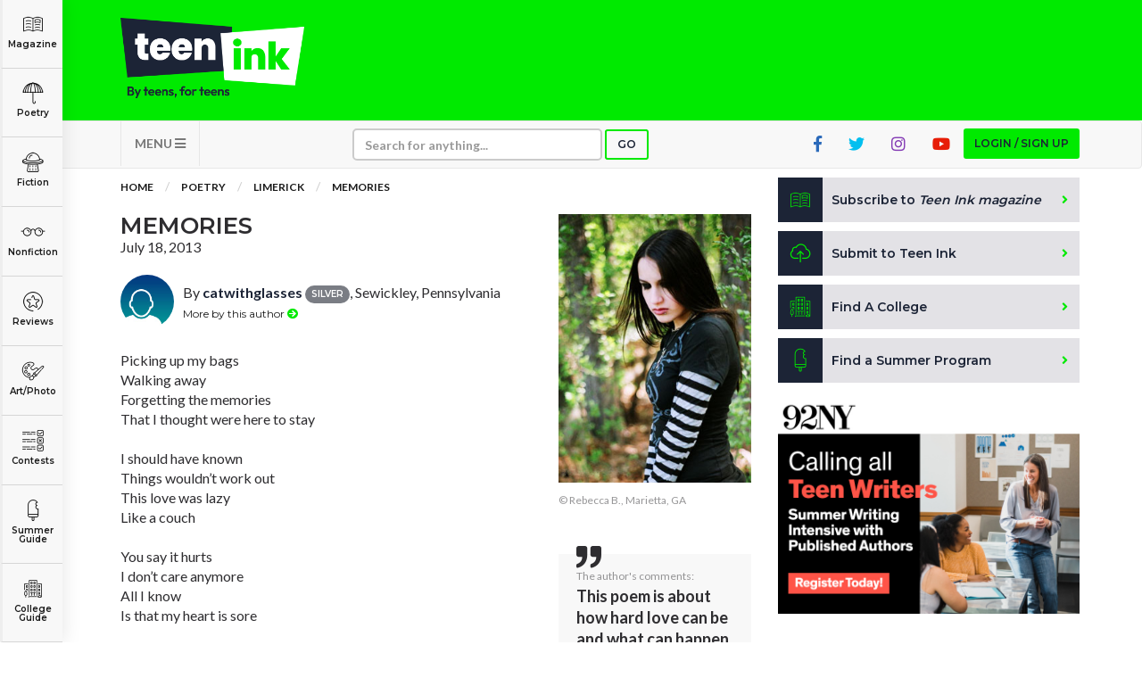

--- FILE ---
content_type: text/html; charset=utf-8
request_url: https://www.google.com/recaptcha/api2/aframe
body_size: -86
content:
<!DOCTYPE HTML><html><head><meta http-equiv="content-type" content="text/html; charset=UTF-8"></head><body><script nonce="mqLqf2i3FmOyG0mQAtiBSQ">/** Anti-fraud and anti-abuse applications only. See google.com/recaptcha */ try{var clients={'sodar':'https://pagead2.googlesyndication.com/pagead/sodar?'};window.addEventListener("message",function(a){try{if(a.source===window.parent){var b=JSON.parse(a.data);var c=clients[b['id']];if(c){var d=document.createElement('img');d.src=c+b['params']+'&rc='+(localStorage.getItem("rc::a")?sessionStorage.getItem("rc::b"):"");window.document.body.appendChild(d);sessionStorage.setItem("rc::e",parseInt(sessionStorage.getItem("rc::e")||0)+1);localStorage.setItem("rc::h",'1768960473148');}}}catch(b){}});window.parent.postMessage("_grecaptcha_ready", "*");}catch(b){}</script></body></html>